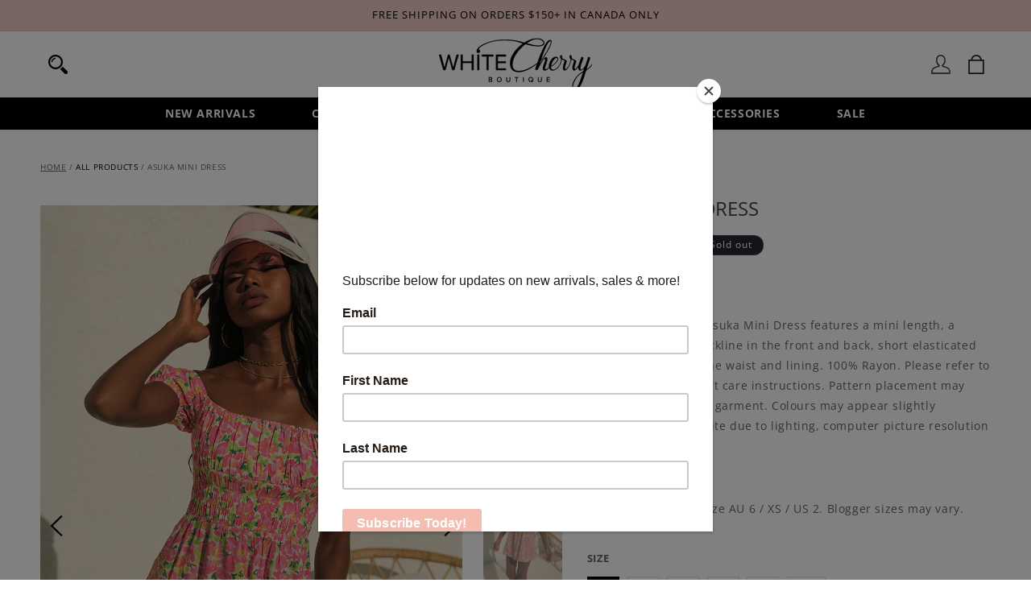

--- FILE ---
content_type: text/css
request_url: https://whitecherryboutique.com/cdn/shop/t/13/assets/custom_new.css?v=73409153756420367131734089747
body_size: 601
content:
.footer-block__heading{color:#000;font-size:21px!important;font-weight:600;padding-bottom:21px;text-transform:uppercase;margin:0!important}.footer-block__details-content a{text-decoration:none}.list-payment{justify-content:flex-start!important;max-width:280px}.footer__content-bottom-wrapper{justify-content:space-between!important;align-items:center}.footer__copyright{margin-top:0!important}.footer__content-bottom{padding-top:15px!important;transform:translateY(0)!important;padding-left:0!important;padding-right:0!important}.list-social__link{padding:0 6px!important}.footer__content-top{padding-bottom:2rem!important}.copyright__content{color:#636363;font-size:13px!important;font-weight:400}.copyright__content a{color:#000!important}.product__title h1{font-size:24px;font-style:normal;text-transform:uppercase;line-height:1.5;color:#414141;display:block;letter-spacing:0px}.product-form__input--pill input[type=radio]+label{padding:12px 10px!important;font-size:13px!important;font-weight:400;min-width:40px;min-height:40px}.product-form__input .form__label{font-weight:700;font-size:13px;text-transform:uppercase;color:#636363}.quantity__button{background:#f2f2f2!important;opacity:1!important}.price-per-item__container{display:flex;align-items:center;max-width:430px}.product-form__submit{margin-bottom:0!important}product-form.product-form{margin:0!important}.quantity__button .svg-wrapper{width:2rem!important;height:22px!important}.product-form__submit{text-transform:uppercase;color:#fff;background:#000}.product_image{display:flex}.big_image{width:calc(100% - 100px)}.product_image{display:flex!important}.thumbnail-slider{width:100px}.thumbnail-list{flex-direction:column!important;display:flex!important}.thumbnail-list__item{width:100%!important}.product-media-container{min-width:0;width:100%!important;padding-right:25px;border:0}quantity-input.quantity{width:40%;border:1px solid #e2e2e2;margin-right:30px}.quantity:after{display:none}.quantity__button:hover{background:#d9d9d9!important}.price-item{color:#636363}.product__info-wrapper{padding-left:30px!important}variant-selects{margin-bottom:40px!important;margin-top:40px!important}.breadcrumb_text{font-size:10px;text-transform:uppercase;color:#636363}.breadcrumb_text a{color:#636363}.breadcrumb_inner{display:flex;flex-direction:row-reverse;justify-content:space-between;font-size:10px;padding-bottom:25px}a.breadcrumb_link{text-transform:uppercase;color:#000;text-decoration:none}.nav_arrows svg{width:20px;height:20px}.product__description{font-size:14px;color:#636363}.slick-prev{position:absolute;top:50%;transform:translateY(-50%);z-index:1;font-size:0;background-image:url(left-arrow3.svg);width:40px;height:40px;padding:10px;background-size:30px;background-repeat:no-repeat;background-position:center;border:0;background-color:transparent}.slick-next{position:absolute;top:50%;right:20px;font-size:0;transform:translateY(-50%);background-image:url(right-arrow3.svg);width:40px;height:40px;padding:10px;background-size:30px;background-repeat:no-repeat;background-position:center;border:0;background-color:transparent}.slick-arrow{cursor:pointer}.pdp_image_slider_cover{display:flex}.slider-main_pd{padding-left:0}.slider-main_pd{width:calc(100% - 100px);padding-right:25px}.slider-thumb_pdp{width:100px;padding-left:0}.slick-slide img{width:100%}.product_links{font-size:.9em;border-top:1px solid #cccccc;padding:10px 0 13px;border-bottom:1px solid #cccccc;margin-top:25px!important}.product_links p{margin:2px 0}.product_links p .label{color:#8c8b8b}.product_links p a{text-decoration:none;color:inherit}.product__info-wrapper .price-item{font-size:20px}.buy_btn_wrap{display:flex;align-items:flex-end}.qty_buy_inner{width:40%}pickup-availability{display:none!important}quantity-input.quantity{width:100%;margin:0}.buy_btn_inner_cover{width:60%;padding-left:30px}.product-form__input{margin:0!important}@media only screen and (max-width:1400px){.footer__content-bottom{padding-left:50px!important;padding-right:50px!important}}@media only screen and (max-width:1400px){.footer-block__heading{font-size:18px!important;padding-bottom:18px}}@media only screen and (max-width:798px){.page-width{padding:0 2rem}.footer__content-bottom{padding-left:20px!important;padding-right:20px!important}.footer-block__details-content .list-menu__item--link{padding:3px 0}.footer-block__details-content a{line-break:anywhere}.slider-main_pd{width:calc(100% - 80px);padding-right:15px}.slider-thumb_pdp{width:80px}.product__info-wrapper .price--large{font-size:1.6rem!important}.product-form__buttons{max-width:180px!important}.product__title h1{font-size:20px}}@media only screen and (max-width:750px){.list-payment{justify-content:center;max-width:100%}.footer__content-top{padding-left:20px!important;padding-right:20px!important}.footer-block__details-content.rte{margin-bottom:0!important}.footer__content-bottom-wrapper{justify-content:center!important}.slick-next{right:0}.product__info-wrapper{padding-left:0!important}.breadcrumb_inner{padding-bottom:0}variant-selects{margin-bottom:25px!important;margin-top:25px!important}.product-form__buttons{max-width:170px!important}.slider-main_pd{width:calc(100% - 50px);padding-right:10px}.breadcrumb_inner,.breadcrumb_text{font-size:8px}quantity-input.quantity{margin-right:10px;width:45%}form.product-form{width:50%}.slider-thumb_pdp{width:50px}.slick-arrow{display:none!important}.buy_btn_wrap{flex-wrap:wrap}.qty_buy_inner{width:100%}.buy_btn_inner_cover{width:100%;padding:10px 0 0}.product-form__buttons{max-width:100%!important}}
/*# sourceMappingURL=/cdn/shop/t/13/assets/custom_new.css.map?v=73409153756420367131734089747 */


--- FILE ---
content_type: text/css
request_url: https://whitecherryboutique.com/cdn/shop/t/13/assets/custom.css?v=140446867206689742471734112429
body_size: 450
content:
.header__icon--cart .icon,.header__icon .icon{width:24px;height:24px}.header__inline-menu .list-menu__item{padding:11px 35px;font-weight:600;text-transform:uppercase}.list-collections{display:flex;flex-wrap:wrap;margin:0 -10px}.list-collections .one-fifth{width:20%}.list-collections img{width:100%;display:block}.list-collections .four.columns{width:25%}.hidden-product-link{line-height:0;font-size:0;color:#639;display:block;position:absolute;top:0;left:0;right:0;bottom:0}.product-wrap{position:relative}.collection-info__caption{width:100%;text-align:center;display:block;text-decoration:none;color:#414141;text-transform:uppercase;line-height:16.8px;padding-top:20px}.list-collections .thumbnail{padding:10px}#insta-feed h2{margin-bottom:18px!important}.boost-sd__product-title{text-align:center!important;text-transform:uppercase!important;color:#414141!important;font-size:14px!important;font-family:Proxima Nova;font-weight:400!important;line-height:20px!important;overflow:hidden}.boost-sd__product-vendor{display:none}.boost-sd__product-price{text-align:center!important;font-size:18px!important;font-weight:600!important}.boost-sd__header-main-2.boost-sd__header-main-2--middle-center{display:none}.boost-sd__breadcrumb-link{font-size:10px!important;text-transform:uppercase}.boost-sd__breadcrumb-link:before{height:4px!important;width:4px!important}.boost-sd__product-count,span.boost-sd__sorting-label,.boost-sd__sorting-value{color:#000!important;text-transform:uppercase!important}.boost-sd__sorting-option{color:#000!important;text-transform:uppercase;text-decoration:none!important}button.boost-sd__button.boost-sd__button--square.boost-sd__button--border.boost-sd__button--height-fit-content.boost-sd__button--show-on-hover.boost-sd__button--hide-on-mobile.boost-sd__button--no-minwidth{background:#fff!important;border-color:#fff!important}input.boost-sd__quantity-input.boost-sd__quantity-input--small{height:28px!important;min-height:28px!important;border:none!important}button.boost-sd__button.boost-sd__button--round.boost-sd__button--border.boost-sd__button--large.boost-sd__button--truncate{background:#000!important;color:#fff!important}.mega_box{width:25%;padding:15px 20px 30px}.mega_images img{width:100%;display:block}.mega-menu__content .page-width{max-width:1500px;display:flex}.mega-menu__content{padding-top:0!important}.mega_images{padding:12px 5px 0}.mega-menu__list{padding:15px 0 0!important;width:75%}.mega-menu__link--level-2{padding:12px 0 0!important}.header--top-center .mega-menu__list>li{width:auto!important}.mega-menu__list--expanded{column-count:2;max-width:50%!important}.header__inline-menu{margin:0!important}.header__inline-menu:after{content:"";display:block;height:40px;position:absolute;width:100vw;left:50%;margin-left:-50vw;background:#000;bottom:0}body{overflow-x:hidden;color:#636363}.list-menu--inline{z-index:1}.header__inline-menu .list-menu__item{position:relative;z-index:1}.header__inline-menu>.list-menu>li .header__menu-item{color:#fff!important}.header__menu-item span{outline:none!important;box-shadow:none!important;border:0!important;text-decoration:none!important;color:#fff!important}.header__inline-menu .list-menu__item{text-decoration:none!important}.header__menu-item a{text-decoration:none}.main-page-title{font-size:24px;font-style:normal;text-transform:uppercase;line-height:1.5;color:#414141;display:block;letter-spacing:0px}.template_contact #MainContent .page-width{max-width:1000px;padding-left:0;padding-right:0}.btn_link_slideshow{position:absolute;width:100%;height:100%;display:block!important;top:0;left:0;z-index:4}.slider-thumb_pdp li{padding-bottom:10px;opacity:.7}.slider-thumb_pdp li.slick-current{opacity:1}.boost-sd__quick-view-title{font-size:28px!important;font-weight:600!important}.boost-sd__quick-view-vendor{text-transform:uppercase!important}img{-webkit-touch-callout:default;-webkit-user-select:default;-khtml-user-select:default;-moz-user-select:default;-ms-user-select:default;user-select:default}@media screen and (max-width:1100px){h1,.h1{font-size:24px}}@media screen and (max-width:798px){.list-collections .one-fifth{width:33.33%}.menu-drawer__menu-item{font-size:14px!important}.menu-drawer__menu-item a{color:inherit;text-decoration:none}}@media screen and (max-width:750px){.header__heading-logo{width:80px}.list-collections .one-fifth{width:50%}.boost-sd__header-title{font-size:23px!important}.boost-sd__collection-header .boost-sd__header-main-1-container{padding:30px 0 0!important}.boost-sd__filter-block .boost-sd-layout{padding:0!important}}
/*# sourceMappingURL=/cdn/shop/t/13/assets/custom.css.map?v=140446867206689742471734112429 */


--- FILE ---
content_type: text/css
request_url: https://whitecherryboutique.com/cdn/shop/t/13/assets/boost-sd-custom.css?v=1769326021481
body_size: -760
content:
/*# sourceMappingURL=/cdn/shop/t/13/assets/boost-sd-custom.css.map?v=1769326021481 */


--- FILE ---
content_type: image/svg+xml
request_url: https://whitecherryboutique.com/cdn/shop/t/13/assets/left-arrow3.svg
body_size: -578
content:
<!DOCTYPE svg PUBLIC "-//W3C//DTD SVG 1.1//EN" "http://www.w3.org/Graphics/SVG/1.1/DTD/svg11.dtd">
<!-- Uploaded to: SVG Repo, www.svgrepo.com, Transformed by: SVG Repo Mixer Tools -->
<svg width="64px" height="64px" viewBox="0 0 1024 1024" class="icon" version="1.1" xmlns="http://www.w3.org/2000/svg" fill="#000000">
<g id="SVGRepo_bgCarrier" stroke-width="0"/>
<g id="SVGRepo_tracerCarrier" stroke-linecap="round" stroke-linejoin="round"/>
<g id="SVGRepo_iconCarrier">
<path d="M768 903.232l-50.432 56.768L256 512l461.568-448 50.432 56.768L364.928 512z" fill="#000000"/>
</g>
</svg>

--- FILE ---
content_type: text/javascript
request_url: https://whitecherryboutique.com/cdn/shop/t/13/assets/boost-sd-custom.js?v=1769326021481
body_size: -562
content:
//# sourceMappingURL=/cdn/shop/t/13/assets/boost-sd-custom.js.map?v=1769326021481
